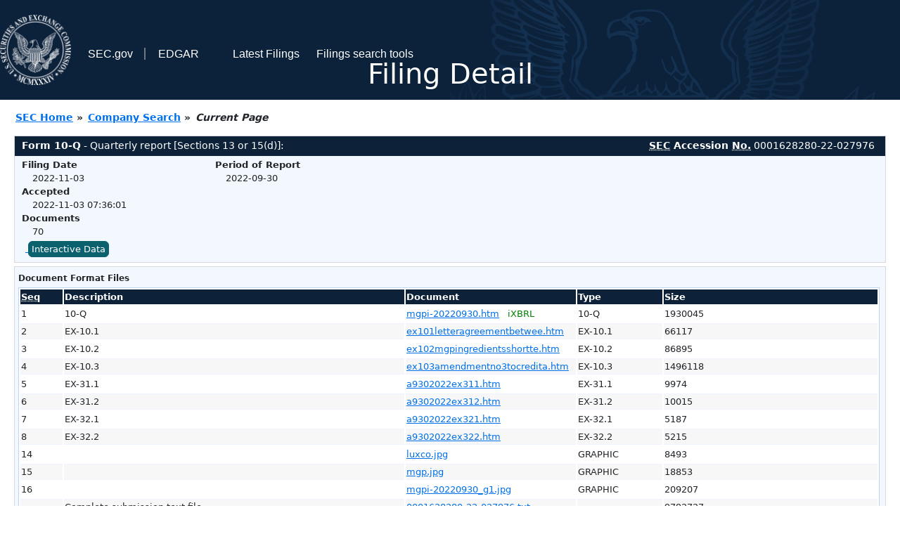

--- FILE ---
content_type: text/html
request_url: https://www.sec.gov/Archives/edgar/data/835011/000162828022027976/0001628280-22-027976-index.html
body_size: 3118
content:
<!DOCTYPE HTML PUBLIC "-//W3C//DTD HTML 4.01 Transitional//EN" "http://www.w3.org/TR/html4/loose.dtd">
<html xmlns="http://www.w3.org/1999/xhtml">
<head>
<meta http-equiv="Content-Type" content="text/html; charset=utf-8" />
<meta http-equiv="Last-Modified" content="Thu, 03 Nov 2022 11:36:01 GMT" />
<title>EDGAR Filing Documents for 0001628280-22-027976</title>
<link  rel="stylesheet" href="/edgar/search/global/css/bootstrap/bootstrap.min.css" type="text/css" />
<link rel="stylesheet" type="text/css" href="/include/interactive2.css" />
</head>
<body style="margin: 0; font-size: 16px; ">
<!-- SEC Web Analytics - For information please visit: https://www.sec.gov/privacy.htm#collectedinfo -->
<noscript><iframe src="//www.googletagmanager.com/ns.html?id=GTM-TD3BKV"
height="0" width="0" style="display:none;visibility:hidden"></iframe></noscript>
<script>(function(w,d,s,l,i){w[l]=w[l]||[];w[l].push({'gtm.start':
new Date().getTime(),event:'gtm.js'});var f=d.getElementsByTagName(s)[0],
j=d.createElement(s),dl=l!='dataLayer'?'&l='+l:'';j.async=true;j.src=
'//www.googletagmanager.com/gtm.js?id='+i+dl;f.parentNode.insertBefore(j,f);
})(window,document,'script','dataLayer','GTM-TD3BKV');</script>
<!-- End SEC Web Analytics -->
<noscript><div style="color:red; font-weight:bold; text-align:center;">This page uses Javascript. Your browser either doesn't support Javascript or you have it turned off. To see this page as it is meant to appear please use a Javascript enabled browser.</div></noscript>
<!-- BEGIN BANNER -->
<div  id="header" style="text-align: center;">
   <nav id="main-navbar" class="navbar navbar-expand">
      <ul class="navbar-nav">
         <li class="nav-item">
            <a class="nav__sec_link" href="https://www.sec.gov">
               <img src="/edgar/search/images/edgar-logo-2x.png" alt="" style="height:6.25rem">
            </a>
         </li>
         <li class="nav-item">
            <a class="nav__sec_link" href="https://www.sec.gov">
               <span class="link-text d-inline">SEC.gov</span>
            </a>
         </li>
         <li class="nav-item">
            <a class="nav__link" href="//www.sec.gov/submit-filings/about-edgar" id="edgar-short-form"><span class="link-text">EDGAR</span></a>
         </li>
      </ul>

      <ul class="navbar-nav ml-auto">
         <li class="nav-item">
			<a href="/cgi-bin/browse-edgar?action=getcurrent" class="nav__link">Latest Filings</a> 
         </li>
         <li class="nav-item">
            <a href="https://www.sec.gov/edgar/search-and-access" class="nav__link">Filings search tools</a>
         </li>
      </ul>
   </nav>
   <div style="position: absolute;width: 100%;"> <h1 style="position: relative;top: -60px;">Filing Detail</h1></div>
</div>
<!-- END BANNER -->


<!-- BEGIN BREADCRUMBS -->
<div id="breadCrumbs">
   <ul>
      <li><a href="/index.htm">SEC Home</a> &#187;</li>
      <li><a href="/edgar/searchedgar/companysearch.html">Company Search</a> &#187;</li>
      <li class="last">Current Page</li>
   </ul>
</div>
<!-- END BREADCRUMBS -->

<div id="contentDiv">
<!-- START FILING DIV -->
<div class="formDiv">
   <div id="formHeader">
      <div id="formName">
         <strong>Form 10-Q</strong> - Quarterly report [Sections 13 or 15(d)]: 
      </div>
      <div id="secNum">
         <strong><acronym title="Securities and Exchange Commission">SEC</acronym> Accession <acronym title="Number">No.</acronym></strong> 0001628280-22-027976
      </div>
   </div>
   <div class="formContent">
   
      <div class="formGrouping">
         <div class="infoHead">Filing Date</div>
         <div class="info">2022-11-03</div>
         <div class="infoHead">Accepted</div>
         <div class="info">2022-11-03 07:36:01</div>
         <div class="infoHead">Documents</div>
         <div class="info">70</div>
      </div>
      <div class="formGrouping">
         <div class="infoHead">Period of Report</div>
         <div class="info">2022-09-30</div>
      </div>
      <div style="clear:both"></div>
<!-- END FILING DIV -->
<!-- START DOCUMENT DIV -->
   <div style="padding: 4px 0px 4px 0px; font-size: 12px; margin: 0px 2px 0px 5px; width: 100%; overflow:hidden" id="seriesDiv">
      <a href="/cgi-bin/viewer?action=view&amp;cik=835011&amp;accession_number=0001628280-22-027976&amp;xbrl_type=v" id="interactiveDataBtn">&nbsp;<button type="button" class="btn btn-primary">Interactive Data</button></a>
   </div>
  </div>
    </div>
<div class="formDiv">
   <div style="padding: 0px 0px 4px 0px; font-size: 12px; margin: 0px 2px 0px 5px; width: 100%; overflow:hidden">
      <p>Document Format Files</p>
      <table class="tableFile" summary="Document Format Files">
         <tr>
            <th scope="col" style="width: 5%;"><acronym title="Sequence Number">Seq</acronym></th>
            <th scope="col" style="width: 40%;">Description</th>
            <th scope="col" style="width: 20%;">Document</th>
            <th scope="col" style="width: 10%;">Type</th>
            <th scope="col">Size</th>
         </tr>
         <tr>
            <td scope="row">1</td>
            <td scope="row">10-Q</td>
            <td scope="row"><a href="/ix?doc=/Archives/edgar/data/835011/000162828022027976/mgpi-20220930.htm">mgpi-20220930.htm</a> &nbsp;&nbsp;<span style="color: green">iXBRL</span></td>
            <td scope="row">10-Q</td>
            <td scope="row">1930045</td>
         </tr>
         <tr class="evenRow">
            <td scope="row">2</td>
            <td scope="row">EX-10.1</td>
            <td scope="row"><a href="/Archives/edgar/data/835011/000162828022027976/ex101letteragreementbetwee.htm">ex101letteragreementbetwee.htm</a></td>
            <td scope="row">EX-10.1</td>
            <td scope="row">66117</td>
         </tr>
         <tr>
            <td scope="row">3</td>
            <td scope="row">EX-10.2</td>
            <td scope="row"><a href="/Archives/edgar/data/835011/000162828022027976/ex102mgpingredientsshortte.htm">ex102mgpingredientsshortte.htm</a></td>
            <td scope="row">EX-10.2</td>
            <td scope="row">86895</td>
         </tr>
         <tr class="evenRow">
            <td scope="row">4</td>
            <td scope="row">EX-10.3</td>
            <td scope="row"><a href="/Archives/edgar/data/835011/000162828022027976/ex103amendmentno3tocredita.htm">ex103amendmentno3tocredita.htm</a></td>
            <td scope="row">EX-10.3</td>
            <td scope="row">1496118</td>
         </tr>
         <tr>
            <td scope="row">5</td>
            <td scope="row">EX-31.1</td>
            <td scope="row"><a href="/Archives/edgar/data/835011/000162828022027976/a9302022ex311.htm">a9302022ex311.htm</a></td>
            <td scope="row">EX-31.1</td>
            <td scope="row">9974</td>
         </tr>
         <tr class="evenRow">
            <td scope="row">6</td>
            <td scope="row">EX-31.2</td>
            <td scope="row"><a href="/Archives/edgar/data/835011/000162828022027976/a9302022ex312.htm">a9302022ex312.htm</a></td>
            <td scope="row">EX-31.2</td>
            <td scope="row">10015</td>
         </tr>
         <tr>
            <td scope="row">7</td>
            <td scope="row">EX-32.1</td>
            <td scope="row"><a href="/Archives/edgar/data/835011/000162828022027976/a9302022ex321.htm">a9302022ex321.htm</a></td>
            <td scope="row">EX-32.1</td>
            <td scope="row">5187</td>
         </tr>
         <tr class="evenRow">
            <td scope="row">8</td>
            <td scope="row">EX-32.2</td>
            <td scope="row"><a href="/Archives/edgar/data/835011/000162828022027976/a9302022ex322.htm">a9302022ex322.htm</a></td>
            <td scope="row">EX-32.2</td>
            <td scope="row">5215</td>
         </tr>
         <tr>
            <td scope="row">14</td>
            <td scope="row"></td>
            <td scope="row"><a href="/Archives/edgar/data/835011/000162828022027976/luxco.jpg">luxco.jpg</a></td>
            <td scope="row">GRAPHIC</td>
            <td scope="row">8493</td>
         </tr>
         <tr class="evenRow">
            <td scope="row">15</td>
            <td scope="row"></td>
            <td scope="row"><a href="/Archives/edgar/data/835011/000162828022027976/mgp.jpg">mgp.jpg</a></td>
            <td scope="row">GRAPHIC</td>
            <td scope="row">18853</td>
         </tr>
         <tr>
            <td scope="row">16</td>
            <td scope="row"></td>
            <td scope="row"><a href="/Archives/edgar/data/835011/000162828022027976/mgpi-20220930_g1.jpg">mgpi-20220930_g1.jpg</a></td>
            <td scope="row">GRAPHIC</td>
            <td scope="row">209207</td>
         </tr>
         <tr class="evenRow">
            <td scope="row">&nbsp;</td>
            <td scope="row">Complete submission text file</td>
            <td scope="row"><a href="/Archives/edgar/data/835011/000162828022027976/0001628280-22-027976.txt">0001628280-22-027976.txt</a></td>
            <td scope="row">&nbsp;</td>
            <td scope="row">9792727</td>
         </tr>
      </table>	
   </div>
</div>
<div class="formDiv">
   <div style="padding: 0px 0px 4px 0px; font-size: 12px; margin: 0px 2px 0px 5px; width: 100%; overflow:hidden">
      <p>Data Files</p>
      <table class="tableFile" summary="Data Files">
         <tr>
            <th scope="col" style="width: 5%;"><acronym title="Sequence Number">Seq</acronym></th>
            <th scope="col" style="width: 40%;">Description</th>
            <th scope="col" style="width: 20%;">Document</th>
            <th scope="col" style="width: 10%;">Type</th>
            <th scope="col">Size</th>
         </tr>
         <tr>
            <td scope="row">9</td>
            <td scope="row">XBRL TAXONOMY EXTENSION SCHEMA DOCUMENT</td>
            <td scope="row"><a href="/Archives/edgar/data/835011/000162828022027976/mgpi-20220930.xsd">mgpi-20220930.xsd</a></td>
            <td scope="row">EX-101.SCH</td>
            <td scope="row">37971</td>
         </tr>
         <tr class="evenRow">
            <td scope="row">10</td>
            <td scope="row">XBRL TAXONOMY EXTENSION CALCULATION LINKBASE DOCUMENT</td>
            <td scope="row"><a href="/Archives/edgar/data/835011/000162828022027976/mgpi-20220930_cal.xml">mgpi-20220930_cal.xml</a></td>
            <td scope="row">EX-101.CAL</td>
            <td scope="row">86997</td>
         </tr>
         <tr>
            <td scope="row">11</td>
            <td scope="row">XBRL TAXONOMY EXTENSION DEFINITION LINKBASE DOCUMENT</td>
            <td scope="row"><a href="/Archives/edgar/data/835011/000162828022027976/mgpi-20220930_def.xml">mgpi-20220930_def.xml</a></td>
            <td scope="row">EX-101.DEF</td>
            <td scope="row">194636</td>
         </tr>
         <tr class="evenRow">
            <td scope="row">12</td>
            <td scope="row">XBRL TAXONOMY EXTENSION LABEL LINKBASE DOCUMENT</td>
            <td scope="row"><a href="/Archives/edgar/data/835011/000162828022027976/mgpi-20220930_lab.xml">mgpi-20220930_lab.xml</a></td>
            <td scope="row">EX-101.LAB</td>
            <td scope="row">504243</td>
         </tr>
         <tr>
            <td scope="row">13</td>
            <td scope="row">XBRL TAXONOMY EXTENSION PRESENTATION LINKBASE DOCUMENT</td>
            <td scope="row"><a href="/Archives/edgar/data/835011/000162828022027976/mgpi-20220930_pre.xml">mgpi-20220930_pre.xml</a></td>
            <td scope="row">EX-101.PRE</td>
            <td scope="row">344908</td>
         </tr>
         <tr class="evenRow">
            <td scope="row">64</td>
            <td scope="row"><b>EXTRACTED</b> XBRL INSTANCE DOCUMENT</td>
            <td scope="row"><a href="/Archives/edgar/data/835011/000162828022027976/mgpi-20220930_htm.xml">mgpi-20220930_htm.xml</a></td>
            <td scope="row">XML</td>
            <td scope="row">1342508</td>
         </tr>
      </table>	
   </div>
</div>
<!-- END DOCUMENT DIV -->
<!-- START FILER DIV -->
<div class="filerDiv">
   <div class="mailer">Mailing Address
      <span class="mailerAddress">1300 MAIN STREET</span>
      <span class="mailerAddress">
ATCHISON       <span class="mailerAddress">KS</span>
66002      </span>
   </div>
   <div class="mailer">Business Address
      <span class="mailerAddress">1300 MAIN ST</span>
      <span class="mailerAddress">
ATCHISON       <span class="mailerAddress">KS</span>
66002      </span>
      <span class="mailerAddress">9133671480</span>
   </div>
<div class="companyInfo">
  <span class="companyName">MGP INGREDIENTS INC (Filer)
 <acronym title="Central Index Key">CIK</acronym>: <a href="/cgi-bin/browse-edgar?CIK=0000835011&amp;action=getcompany">0000835011 (see all company filings)</a></span>
<p class="identInfo"><acronym title="Internal Revenue Service Number">EIN.</acronym>: <strong>480531200</strong> | State of Incorp.: <strong>KS</strong> | Fiscal Year End: <strong>1231</strong><br />Type: <strong>10-Q</strong> | Act: <strong>34</strong> | File No.: <a href="/cgi-bin/browse-edgar?filenum=000-17196&amp;action=getcompany"><strong>000-17196</strong></a> | Film No.: <strong>221356260</strong><br /><acronym title="Standard Industrial Code">SIC</acronym>: <b><a href="/cgi-bin/browse-edgar?action=getcompany&amp;SIC=5180&amp;owner=include">5180</a></b> Wholesale-Beer, Wine &amp; Distilled Alcoholic Beverages</p>
</div>
<div class="clear"></div>
</div>
<!-- END FILER DIV -->
</div>
